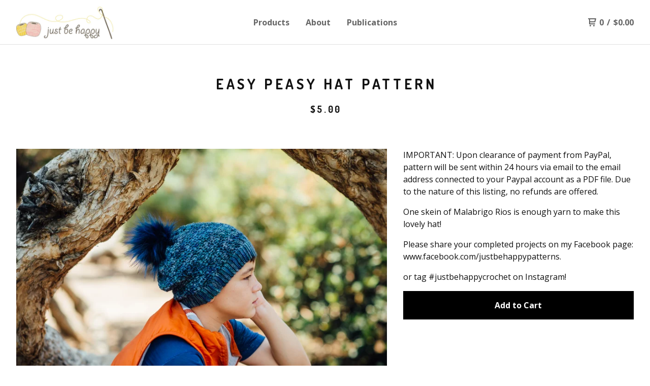

--- FILE ---
content_type: text/html; charset=utf-8
request_url: http://www.justbehappycrochet.com/product/easy-peasy-hat
body_size: 7508
content:
<!DOCTYPE html>
  <head>
    <title>Easy Peasy Hat Pattern | Just Be Happy Crochet & Studio</title>
    <meta charset="utf-8">
    <meta name="viewport" content="width=device-width, initial-scale=1">
    <link href="/theme_stylesheets/207564586/1685387566/theme.css" media="screen" rel="stylesheet" type="text/css">
    <!-- Served from Big Cartel Storefront -->
<!-- Big Cartel generated meta tags -->
<meta name="generator" content="Big Cartel" />
<meta name="author" content="Just Be Happy Crochet &amp; Studio" />
<meta name="description" content="IMPORTANT: Upon clearance of payment from PayPal, pattern will be sent within 24 hours via email to the email address connected to your Paypal..." />
<meta name="referrer" content="strict-origin-when-cross-origin" />
<meta name="product_id" content="49730899" />
<meta name="product_name" content="Easy Peasy Hat Pattern" />
<meta name="product_permalink" content="easy-peasy-hat" />
<meta name="theme_name" content="Neat" />
<meta name="theme_version" content="2.1.1" />
<meta property="og:type" content="product" />
<meta property="og:site_name" content="Just Be Happy Crochet &amp; Studio" />
<meta property="og:title" content="Easy Peasy Hat Pattern" />
<meta property="og:url" content="http://www.justbehappycrochet.com/product/easy-peasy-hat" />
<meta property="og:description" content="IMPORTANT: Upon clearance of payment from PayPal, pattern will be sent within 24 hours via email to the email address connected to your Paypal..." />
<meta property="og:image" content="https://assets.bigcartel.com/product_images/222088888/DSC_4401.jpg?auto=format&amp;fit=max&amp;h=1200&amp;w=1200" />
<meta property="og:image:secure_url" content="https://assets.bigcartel.com/product_images/222088888/DSC_4401.jpg?auto=format&amp;fit=max&amp;h=1200&amp;w=1200" />
<meta property="og:price:amount" content="5.00" />
<meta property="og:price:currency" content="USD" />
<meta property="og:availability" content="instock" />
<meta name="twitter:card" content="summary_large_image" />
<meta name="twitter:title" content="Easy Peasy Hat Pattern" />
<meta name="twitter:description" content="IMPORTANT: Upon clearance of payment from PayPal, pattern will be sent within 24 hours via email to the email address connected to your Paypal..." />
<meta name="twitter:image" content="https://assets.bigcartel.com/product_images/222088888/DSC_4401.jpg?auto=format&amp;fit=max&amp;h=1200&amp;w=1200" />
<!-- end of generated meta tags -->

<!-- Big Cartel generated link tags -->
<link rel="preconnect" href="https://fonts.googleapis.com" />
<link rel="preconnect" href="https://fonts.gstatic.com" crossorigin="true" />
<link rel="stylesheet" href="//fonts.googleapis.com/css?family=Dosis:400,700|Open+Sans:300,400,500,700&amp;display=swap" type="text/css" title="Google Fonts" />
<link rel="canonical" href="http://www.justbehappycrochet.com/product/easy-peasy-hat" />
<link rel="alternate" href="http://www.justbehappycrochet.com/products.xml" type="application/rss+xml" title="Product Feed" />
<link rel="icon" href="/favicon.svg" type="image/svg+xml" />
<link rel="icon" href="/favicon.ico" type="image/x-icon" />
<link rel="apple-touch-icon" href="/apple-touch-icon.png" />
<!-- end of generated link tags -->

<!-- Big Cartel generated structured data -->
<script type="application/ld+json">
{"@context":"https://schema.org","@type":"BreadcrumbList","itemListElement":[{"@type":"ListItem","position":1,"name":"Home","item":"http://www.justbehappycrochet.com/"},{"@type":"ListItem","position":2,"name":"Products","item":"http://www.justbehappycrochet.com/products"},{"@type":"ListItem","position":3,"name":"Easy Peasy Hat Pattern","item":"http://www.justbehappycrochet.com/product/easy-peasy-hat"}]}
</script>
<script type="application/ld+json">
{"@context":"https://schema.org/","@type":"Product","name":"Easy Peasy Hat Pattern","url":"http://www.justbehappycrochet.com/product/easy-peasy-hat","description":"IMPORTANT: Upon clearance of payment from PayPal, pattern will be sent within 24 hours via email to the email address connected to your Paypal account as a PDF file. Due to the nature of this listing, no refunds are offered.\n\nOne skein of Malabrigo Rios is enough yarn to make this lovely hat!\n\nPlease share your completed projects on my Facebook page: www.facebook.com/justbehappypatterns.\n\nor tag #justbehappycrochet on Instagram!","sku":"49730899","image":["https://assets.bigcartel.com/product_images/222088888/DSC_4401.jpg?auto=format\u0026fit=max\u0026h=1200\u0026w=1200","https://assets.bigcartel.com/product_images/222088915/DSC_4371.jpg?auto=format\u0026fit=max\u0026h=1200\u0026w=1200","https://assets.bigcartel.com/product_images/222088918/DSC_4394.jpg?auto=format\u0026fit=max\u0026h=1200\u0026w=1200","https://assets.bigcartel.com/product_images/222088921/DSC_4500.jpg?auto=format\u0026fit=max\u0026h=1200\u0026w=1200"],"brand":{"@type":"Brand","name":"Just Be Happy Crochet \u0026amp; Studio"},"offers":[{"@type":"Offer","name":"Easy Peasy Hat Pattern","url":"http://www.justbehappycrochet.com/product/easy-peasy-hat","sku":"180572284","price":"5.0","priceCurrency":"USD","priceValidUntil":"2027-01-18","availability":"https://schema.org/InStock","itemCondition":"NewCondition","additionalProperty":[{"@type":"PropertyValue","propertyID":"item_group_id","value":"49730899"}],"shippingDetails":[{"@type":"OfferShippingDetails","shippingDestination":{"@type":"DefinedRegion","addressCountry":"AT"},"shippingRate":{"@type":"MonetaryAmount","value":"0.0","currency":"USD"}},{"@type":"OfferShippingDetails","shippingDestination":{"@type":"DefinedRegion","addressCountry":"AU"},"shippingRate":{"@type":"MonetaryAmount","value":"0.0","currency":"USD"}},{"@type":"OfferShippingDetails","shippingDestination":{"@type":"DefinedRegion","addressCountry":"BE"},"shippingRate":{"@type":"MonetaryAmount","value":"0.0","currency":"USD"}},{"@type":"OfferShippingDetails","shippingDestination":{"@type":"DefinedRegion","addressCountry":"BR"},"shippingRate":{"@type":"MonetaryAmount","value":"0.0","currency":"USD"}},{"@type":"OfferShippingDetails","shippingDestination":{"@type":"DefinedRegion","addressCountry":"CA"},"shippingRate":{"@type":"MonetaryAmount","value":"0.0","currency":"USD"}},{"@type":"OfferShippingDetails","shippingDestination":{"@type":"DefinedRegion","addressCountry":"CH"},"shippingRate":{"@type":"MonetaryAmount","value":"0.0","currency":"USD"}},{"@type":"OfferShippingDetails","shippingDestination":{"@type":"DefinedRegion","addressCountry":"CZ"},"shippingRate":{"@type":"MonetaryAmount","value":"0.0","currency":"USD"}},{"@type":"OfferShippingDetails","shippingDestination":{"@type":"DefinedRegion","addressCountry":"DE"},"shippingRate":{"@type":"MonetaryAmount","value":"0.0","currency":"USD"}},{"@type":"OfferShippingDetails","shippingDestination":{"@type":"DefinedRegion","addressCountry":"DK"},"shippingRate":{"@type":"MonetaryAmount","value":"0.0","currency":"USD"}},{"@type":"OfferShippingDetails","shippingDestination":{"@type":"DefinedRegion","addressCountry":"ES"},"shippingRate":{"@type":"MonetaryAmount","value":"0.0","currency":"USD"}},{"@type":"OfferShippingDetails","shippingDestination":{"@type":"DefinedRegion","addressCountry":"FI"},"shippingRate":{"@type":"MonetaryAmount","value":"0.0","currency":"USD"}},{"@type":"OfferShippingDetails","shippingDestination":{"@type":"DefinedRegion","addressCountry":"FR"},"shippingRate":{"@type":"MonetaryAmount","value":"0.0","currency":"USD"}},{"@type":"OfferShippingDetails","shippingDestination":{"@type":"DefinedRegion","addressCountry":"GB"},"shippingRate":{"@type":"MonetaryAmount","value":"0.0","currency":"USD"}},{"@type":"OfferShippingDetails","shippingDestination":{"@type":"DefinedRegion","addressCountry":"GR"},"shippingRate":{"@type":"MonetaryAmount","value":"0.0","currency":"USD"}},{"@type":"OfferShippingDetails","shippingDestination":{"@type":"DefinedRegion","addressCountry":"HU"},"shippingRate":{"@type":"MonetaryAmount","value":"0.0","currency":"USD"}},{"@type":"OfferShippingDetails","shippingDestination":{"@type":"DefinedRegion","addressCountry":"IE"},"shippingRate":{"@type":"MonetaryAmount","value":"0.0","currency":"USD"}},{"@type":"OfferShippingDetails","shippingDestination":{"@type":"DefinedRegion","addressCountry":"IL"},"shippingRate":{"@type":"MonetaryAmount","value":"0.0","currency":"USD"}},{"@type":"OfferShippingDetails","shippingDestination":{"@type":"DefinedRegion","addressCountry":"IN"},"shippingRate":{"@type":"MonetaryAmount","value":"0.0","currency":"USD"}},{"@type":"OfferShippingDetails","shippingDestination":{"@type":"DefinedRegion","addressCountry":"IT"},"shippingRate":{"@type":"MonetaryAmount","value":"0.0","currency":"USD"}},{"@type":"OfferShippingDetails","shippingDestination":{"@type":"DefinedRegion","addressCountry":"JP"},"shippingRate":{"@type":"MonetaryAmount","value":"0.0","currency":"USD"}},{"@type":"OfferShippingDetails","shippingDestination":{"@type":"DefinedRegion","addressCountry":"KR"},"shippingRate":{"@type":"MonetaryAmount","value":"0.0","currency":"USD"}},{"@type":"OfferShippingDetails","shippingDestination":{"@type":"DefinedRegion","addressCountry":"NL"},"shippingRate":{"@type":"MonetaryAmount","value":"0.0","currency":"USD"}},{"@type":"OfferShippingDetails","shippingDestination":{"@type":"DefinedRegion","addressCountry":"NO"},"shippingRate":{"@type":"MonetaryAmount","value":"0.0","currency":"USD"}},{"@type":"OfferShippingDetails","shippingDestination":{"@type":"DefinedRegion","addressCountry":"NZ"},"shippingRate":{"@type":"MonetaryAmount","value":"0.0","currency":"USD"}},{"@type":"OfferShippingDetails","shippingDestination":{"@type":"DefinedRegion","addressCountry":"PL"},"shippingRate":{"@type":"MonetaryAmount","value":"0.0","currency":"USD"}},{"@type":"OfferShippingDetails","shippingDestination":{"@type":"DefinedRegion","addressCountry":"PT"},"shippingRate":{"@type":"MonetaryAmount","value":"0.0","currency":"USD"}},{"@type":"OfferShippingDetails","shippingDestination":{"@type":"DefinedRegion","addressCountry":"RO"},"shippingRate":{"@type":"MonetaryAmount","value":"0.0","currency":"USD"}},{"@type":"OfferShippingDetails","shippingDestination":{"@type":"DefinedRegion","addressCountry":"SE"},"shippingRate":{"@type":"MonetaryAmount","value":"0.0","currency":"USD"}},{"@type":"OfferShippingDetails","shippingDestination":{"@type":"DefinedRegion","addressCountry":"SK"},"shippingRate":{"@type":"MonetaryAmount","value":"0.0","currency":"USD"}},{"@type":"OfferShippingDetails","shippingDestination":{"@type":"DefinedRegion","addressCountry":"US"},"shippingRate":{"@type":"MonetaryAmount","value":"0.0","currency":"USD"}}]}]}
</script>

<!-- end of generated structured data -->

<script>
  window.bigcartel = window.bigcartel || {};
  window.bigcartel = {
    ...window.bigcartel,
    ...{"account":{"id":537493,"host":"www.justbehappycrochet.com","bc_host":"justbehappy.bigcartel.com","currency":"USD","country":{"code":"US","name":"United States"}},"theme":{"name":"Neat","version":"2.1.1","colors":{"link_text_color":"#444444","link_hover_color":"#1b1b1b","primary_text_color":"#111111","button_background_color":"#000000","background_color":"#ffffff","button_text_color":"#FFFFFF","button_hover_background_color":"#444444"}},"checkout":{"payments_enabled":true,"stripe_publishable_key":"pk_live_51M3PA2GGqYXjkjrkYbrnqR4OyJTH7ghdcL9f42Wuta50YGanRvBUDV8iGOGKkaVfcs3kkPIani2CXMAWLoL67Dkz0020Icj89N"},"product":{"id":49730899,"name":"Easy Peasy Hat Pattern","permalink":"easy-peasy-hat","position":32,"url":"/product/easy-peasy-hat","status":"active","created_at":"2018-08-20T23:14:13.000Z","has_password_protection":false,"images":[{"url":"https://assets.bigcartel.com/product_images/222088888/DSC_4401.jpg?auto=format\u0026fit=max\u0026h=1000\u0026w=1000","width":2048,"height":1463},{"url":"https://assets.bigcartel.com/product_images/222088915/DSC_4371.jpg?auto=format\u0026fit=max\u0026h=1000\u0026w=1000","width":1463,"height":2048},{"url":"https://assets.bigcartel.com/product_images/222088918/DSC_4394.jpg?auto=format\u0026fit=max\u0026h=1000\u0026w=1000","width":1463,"height":2048},{"url":"https://assets.bigcartel.com/product_images/222088921/DSC_4500.jpg?auto=format\u0026fit=max\u0026h=1000\u0026w=1000","width":1463,"height":2048}],"price":5.0,"default_price":5.0,"tax":0.0,"on_sale":false,"description":"IMPORTANT: Upon clearance of payment from PayPal, pattern will be sent within 24 hours via email to the email address connected to your Paypal account as a PDF file. Due to the nature of this listing, no refunds are offered.\r\n\r\nOne skein of Malabrigo Rios is enough yarn to make this lovely hat!\r\n\r\nPlease share your completed projects on my Facebook page: www.facebook.com/justbehappypatterns.\r\n\r\nor tag #justbehappycrochet on Instagram!","has_option_groups":false,"options":[{"id":180572284,"name":"Easy Peasy Hat Pattern","price":5.0,"sold_out":false,"has_custom_price":false,"option_group_values":[],"isLowInventory":false,"isAlmostSoldOut":false}],"artists":[],"categories":[],"option_groups":[],"shipping":[{"amount_alone":0.0,"amount_with_others":0.0}]},"page":{"type":"product"}}
  }
</script>
<script id="stripe-js" src="https://js.stripe.com/v3/" ></script>
<style type="text/css">.bc-product-video-embed { width: 100%; max-width: 640px; margin: 0 auto 1rem; } .bc-product-video-embed iframe { aspect-ratio: 16 / 9; width: 100%; border: 0; }</style>
<script type="text/javascript">
  var _bcaq = _bcaq || [];
  _bcaq.push(['_setUrl','stats1.bigcartel.com']);_bcaq.push(['_trackVisit','537493']);_bcaq.push(['_trackProduct','49730899','537493']);
  (function() {
    var bca = document.createElement('script'); bca.type = 'text/javascript'; bca.async = true;
    bca.src = '/stats.min.js';
    var s = document.getElementsByTagName('script')[0]; s.parentNode.insertBefore(bca, s);
  })();
</script>
<script src="/assets/currency-formatter-e6d2ec3fd19a4c813ec8b993b852eccecac4da727de1c7e1ecbf0a335278e93a.js"></script>
  
<style></style>
</head>
  <body id="product" class="theme">
    
    <header class="header page">
    <div class="logo image">
      <a href="/" title="Just Be Happy Crochet &amp; Studio">
        
          <img src="https://assets.bigcartel.com/theme_images/95641315/Just+be+happy+Logo+Design.jpg?auto=format&fit=max&w=416" alt="Just Be Happy Crochet & Studio">
        
      </a>
    </div>
    <nav class="sections" aria-label="Primary navigation">
      <ul class="navigation">
        <li><a href="/products">Products</a></li>
        
          <li><a title="View About" href="/about-me">About</a></li>
        
          <li><a title="View Publications" href="/press">Publications</a></li>
        
      </ul>
    </nav>
    <nav class="utility" aria-label="Secondary navigation">
      <ul>
        
        <li class="cart">
          <a href="/cart" class="cart-link" title="View cart">
            <svg aria-hidden="true" xmlns="http://www.w3.org/2000/svg" width="16" height="16" viewBox="0 0 16 16"><path d="M15.202 0h-14.188c-.561 0-1.014.4-1.014 1s.453 1 1 1h1v9c0 .6.5 1 1 1h10c.56 0 1-.447 1-1s-.44-1-1-1h-9v-2h9.175c.56 0 1.124-.435 1.259-.97l1.536-6.06c.136-.57-.17-.97-.77-.97zm-2.596 6h-8.606v-4h9.397l-.791 4z"/><circle cx="4.5" cy="14.5" r="1.5"/><circle cx="11.5" cy="14.5" r="1.5"/></svg>
            <span class="header-item-count">0</span>
            <span class="desktop header-divider">/</span>
            <span class="desktop header-subtotal-amount"><span data-currency-amount="0" data-currency-code="USD"><span class="currency_sign">$</span>0.00</span></span>
          </a>
        </li>
        <li>
          <button class="button minimal-button open-mobile-navigation mobile" aria-label="Open mobile navigation" type="button">
            <svg aria-hidden="true" xmlns="http://www.w3.org/2000/svg" width="22" height="22" viewBox="0 0 16 10"><path d="M15.5 0h-15c-.276 0-.5.2-.5.5v1c0 .3.2.5.5.5h15c.276 0 .5-.2.5-.5v-1c0-.3-.2-.5-.5-.5zM15.5 4h-15c-.276 0-.5.2-.5.5v1c0 .3.2.5.5.5h15c.276 0 .5-.2.5-.5v-1c0-.3-.2-.5-.5-.5zM15.5 8h-15c-.276 0-.5.2-.5.5v1c0 .3.2.5.5.5h15c.276 0 .5-.224.5-.5v-1c0-.3-.2-.5-.5-.5z"/></svg>
          </button>
        </li>
      </ul>
    </nav>
  </header>
  
    
    <main id="main" class="content ">
      <div class="product-container">
  <h1>Easy Peasy Hat Pattern</h1>
  
  
    <div class="product-subheader">
    
      <span data-currency-amount="5.0" data-currency-code="USD"><span class="currency_sign">$</span>5.00</span>
    
  </em></div>
  

  <section class="product-images image-gallery">
    <div class="default-product-image">
      
        <a href="https://assets.bigcartel.com/product_images/222088888/DSC_4401.jpg?auto=format&fit=max&w=2000">
          <img
            alt="Easy Peasy Hat Pattern"
            class="blur-up primary-image lazyload"
            src="https://assets.bigcartel.com/product_images/222088888/DSC_4401.jpg?auto=format&fit=max&w=100"
            data-srcset="
              https://assets.bigcartel.com/product_images/222088888/DSC_4401.jpg?auto=format&fit=max&w=400 400w,
              https://assets.bigcartel.com/product_images/222088888/DSC_4401.jpg?auto=format&fit=max&w=460 460w,
              https://assets.bigcartel.com/product_images/222088888/DSC_4401.jpg?auto=format&fit=max&w=530 530w,
              https://assets.bigcartel.com/product_images/222088888/DSC_4401.jpg?auto=format&fit=max&w=800 800w,
              https://assets.bigcartel.com/product_images/222088888/DSC_4401.jpg?auto=format&fit=max&w=1050 1050w,
              https://assets.bigcartel.com/product_images/222088888/DSC_4401.jpg?auto=format&fit=max&w=1300 1300w,
              https://assets.bigcartel.com/product_images/222088888/DSC_4401.jpg?auto=format&fit=max&w=1500 1500w,
              https://assets.bigcartel.com/product_images/222088888/DSC_4401.jpg?auto=format&fit=max&w=1800 1800w
            "
            data-sizes="auto"
          >
        </a>
      
    </div>
    
      <ul class="product-thumbnails">
        
          <li>
            <a href="https://assets.bigcartel.com/product_images/222088915/DSC_4371.jpg?auto=format&fit=max&w=2000">
              <img
                alt="Easy Peasy Hat Pattern"
                class="blur-up product-image-thumbnail lazyload"
                src="https://assets.bigcartel.com/product_images/222088888/DSC_4401.jpg?auto=format&fit=max&w=100"
                data-srcset="
                  https://assets.bigcartel.com/product_images/222088915/DSC_4371.jpg?auto=format&fit=max&w=100 100w,
                  https://assets.bigcartel.com/product_images/222088915/DSC_4371.jpg?auto=format&fit=max&w=200 200w,
                  https://assets.bigcartel.com/product_images/222088915/DSC_4371.jpg?auto=format&fit=max&w=300 300w,
                  https://assets.bigcartel.com/product_images/222088915/DSC_4371.jpg?auto=format&fit=max&w=500 500w
                "
                data-sizes="auto"
              >
            </a>
          </li>
        
          <li>
            <a href="https://assets.bigcartel.com/product_images/222088918/DSC_4394.jpg?auto=format&fit=max&w=2000">
              <img
                alt="Easy Peasy Hat Pattern"
                class="blur-up product-image-thumbnail lazyload"
                src="https://assets.bigcartel.com/product_images/222088888/DSC_4401.jpg?auto=format&fit=max&w=100"
                data-srcset="
                  https://assets.bigcartel.com/product_images/222088918/DSC_4394.jpg?auto=format&fit=max&w=100 100w,
                  https://assets.bigcartel.com/product_images/222088918/DSC_4394.jpg?auto=format&fit=max&w=200 200w,
                  https://assets.bigcartel.com/product_images/222088918/DSC_4394.jpg?auto=format&fit=max&w=300 300w,
                  https://assets.bigcartel.com/product_images/222088918/DSC_4394.jpg?auto=format&fit=max&w=500 500w
                "
                data-sizes="auto"
              >
            </a>
          </li>
        
          <li>
            <a href="https://assets.bigcartel.com/product_images/222088921/DSC_4500.jpg?auto=format&fit=max&w=2000">
              <img
                alt="Easy Peasy Hat Pattern"
                class="blur-up product-image-thumbnail lazyload"
                src="https://assets.bigcartel.com/product_images/222088888/DSC_4401.jpg?auto=format&fit=max&w=100"
                data-srcset="
                  https://assets.bigcartel.com/product_images/222088921/DSC_4500.jpg?auto=format&fit=max&w=100 100w,
                  https://assets.bigcartel.com/product_images/222088921/DSC_4500.jpg?auto=format&fit=max&w=200 200w,
                  https://assets.bigcartel.com/product_images/222088921/DSC_4500.jpg?auto=format&fit=max&w=300 300w,
                  https://assets.bigcartel.com/product_images/222088921/DSC_4500.jpg?auto=format&fit=max&w=500 500w
                "
                data-sizes="auto"
              >
            </a>
          </li>
        
      </ul>
    
  </section>

  <section class="product-description">
    
      <p>IMPORTANT: Upon clearance of payment from PayPal, pattern will be sent within 24 hours via email to the email address connected to your Paypal account as a PDF file. Due to the nature of this listing, no refunds are offered.</p>
<p>One skein of Malabrigo Rios is enough yarn to make this lovely hat!</p>
<p>Please share your completed projects on my Facebook page: www.facebook.com/justbehappypatterns.</p>
<p>or tag #justbehappycrochet on Instagram!</p>
    

    

    
      
      <form method="post" class="product-form show-sold-out" action="/cart" accept-charset="utf8">
        <input type="hidden" name="utf8" value='✓'>
        
          <input type="hidden" name="cart[add][id]" id="option" value="180572284" />
        
        <button class="button add-to-cart-button" name="submit" type="submit" data-add-title="Add to Cart" data-sold-title="Sold out">Add to Cart</button>
        <div id="instant-checkout-button" style="display:none" data-stripe-user-id="acct_1M3PA2GGqYXjkjrk" data-cart-url="https://api.bigcartel.com/store/537493/carts" data-account-country="US" data-account-currency="usd" data-button-height="44px" data-button-theme="dark"></div><script src="/assets/instant-checkout-c43967eec81e774179ce3140ed3bd1d1b8e32b8e7fe95e3c8bee59ccc265913b.js"></script>
        
      </form>
    

    

  </section>
</div>



    </main>
  

  <footer>
    <nav class="footernav">
      <ul>
        <li><a href="/">Home</a></li>
        
          <li><a title="View About" href="/about-me">About</a></li>
        
          <li><a title="View Publications" href="/press">Publications</a></li>
        
          <li><a title="View FAQs" href="/faqs">FAQs</a></li>
        
          <li><a title="View Gift Certificate" href="/gift-card">Gift Certificate</a></li>
        
          <li><a title="View Workshops" href="/workshops">Workshops</a></li>
        
        <li><a href="/contact">Contact</a></li>
        
      </ul>
    </nav>
	  
  	  <ul class="social_footer">
        

        
          <li><a href="https://www.facebook.com/JustBeHappyPatterns" aria-label="Facebook" title="Facebook"><svg class="facebook-icon" height="36" width="36" aria-hidden="true" focusable="false" role="img" xmlns="http://www.w3.org/2000/svg" viewBox="0 0 512 512"><path fill="currentColor" d="M504 256C504 119 393 8 256 8S8 119 8 256c0 123.78 90.69 226.38 209.25 245V327.69h-63V256h63v-54.64c0-62.15 37-96.48 93.67-96.48 27.14 0 55.52 4.84 55.52 4.84v61h-31.28c-30.8 0-40.41 19.12-40.41 38.73V256h68.78l-11 71.69h-57.78V501C413.31 482.38 504 379.78 504 256z"></path></svg></a></li>
        

        
          <li><a href="https://www.instagram.com/justbehappycrochet" aria-label="Instagram" title="Instagram"><svg class="instagram-icon" height="36" width="36" aria-hidden="true" focusable="false" role="img" xmlns="http://www.w3.org/2000/svg" viewBox="0 0 503.84 503.84"><path fill="currentColor" d="M251.92 45.39c67.27 0 75.23.26 101.8 1.47 24.56 1.12 37.9 5.22 46.78 8.67a78 78 0 0129 18.85 78 78 0 0118.85 29c3.45 8.88 7.55 22.22 8.67 46.78 1.21 26.57 1.47 34.53 1.47 101.8s-.26 75.23-1.47 101.8c-1.12 24.56-5.22 37.9-8.67 46.78a83.51 83.51 0 01-47.81 47.81c-8.88 3.45-22.22 7.55-46.78 8.67-26.56 1.21-34.53 1.47-101.8 1.47s-75.24-.26-101.8-1.47c-24.56-1.12-37.9-5.22-46.78-8.67a78 78 0 01-29-18.85 78 78 0 01-18.85-29c-3.45-8.88-7.55-22.22-8.67-46.78-1.21-26.57-1.47-34.53-1.47-101.8s.26-75.23 1.47-101.8c1.12-24.56 5.22-37.9 8.67-46.78a78 78 0 0118.85-29 78 78 0 0129-18.85c8.88-3.45 22.22-7.55 46.78-8.67 26.57-1.21 34.53-1.47 101.8-1.47m0-45.39c-68.42 0-77 .29-103.87 1.52S102.92 7 86.92 13.22a123.68 123.68 0 00-44.64 29.06 123.68 123.68 0 00-29.06 44.64c-6.22 16-10.48 34.34-11.7 61.15S0 183.5 0 251.92s.29 77 1.52 103.87 5.48 45.13 11.7 61.13a123.68 123.68 0 0029.06 44.62 123.52 123.52 0 0044.64 29.07c16 6.23 34.34 10.49 61.15 11.71s35.45 1.52 103.87 1.52 77-.29 103.87-1.52 45.11-5.48 61.11-11.71a128.74 128.74 0 0073.69-73.69c6.23-16 10.49-34.34 11.71-61.15s1.52-35.45 1.52-103.87-.29-77-1.52-103.87-5.48-45.11-11.71-61.11a123.52 123.52 0 00-29.05-44.62 123.68 123.68 0 00-44.64-29.08c-16-6.22-34.34-10.48-61.15-11.7S320.34 0 251.92 0z"/><path fill="currentColor" d="M251.92 122.56a129.36 129.36 0 10129.36 129.36 129.35 129.35 0 00-129.36-129.36zm0 213.36a84 84 0 1184-84 84 84 0 01-84 84z"/><circle fill="currentColor" cx="386.4" cy="117.44" r="30.23"/></svg></a></li>
        

        
        
  	  </ul>
	  
    <cite><span class="badge"><a href="https://www.bigcartel.com/?utm_source=bigcartel&utm_medium=storefront&utm_campaign=537493&utm_term=justbehappy" data-bc-hook="attribution">Powered by Big Cartel</a></span></cite>
  </footer>

  <div class="full-screen-overlay mobile-navigation">
    <button class="close-overlay" aria-label="Close navigation" type="button">
      <svg aria-hidden="true" class="close-icon" xmlns="http://www.w3.org/2000/svg" width="15" height="15" viewBox="0 0 8 8"><path d="M7.924 6.51l-2.474-2.475 2.475-2.475c.196-.195.196-.512 0-.707l-.708-.753c-.195-.195-.512-.195-.707 0l-2.474 2.521-2.475-2.475c-.195-.195-.512-.195-.707 0l-.707.754c-.196.195-.196.5 0 .707l2.475 2.475-2.475 2.428c-.196.195-.196.5 0 .707l.707.7c.195.2.5.2.7 0l2.475-2.475 2.481 2.482c.195.2.5.2.7 0l.707-.707c.204-.217.183-.517-.017-.707z"/></svg>
    </button>
    <div class="overlay-content">
      <nav class="mobile-navigation-items">
        <ul class="mobile-navigation-list">
          <li><a href="/products">Products</a></li>
          
            <li><a title="View About" href="/about-me">About</a></li>
          
            <li><a title="View Publications" href="/press">Publications</a></li>
          
            <li><a title="View FAQs" href="/faqs">FAQs</a></li>
          
            <li><a title="View Gift Certificate" href="/gift-card">Gift Certificate</a></li>
          
            <li><a title="View Workshops" href="/workshops">Workshops</a></li>
          
          <li><a href="/contact">Contact</a></li>
        </ul>
      </nav>
    </div>
  </div>

  
   <script>
      var themeOptions = {
        hasAnnouncement: false
      }
      function setCookie(name,value,days) {
        var expires = "";
        if (days) {
          var date = new Date();
          date.setTime(date.getTime() + (days*24*60*60*1000));
          expires = "; expires=" + date.toUTCString();
        }
        document.cookie = name + "=" + (value || "")  + expires + "; path=/";
      }
      function getCookie(name) {
        var nameEQ = name + "=";
        var ca = document.cookie.split(';');
        for(var i=0;i < ca.length;i++) {
          var c = ca[i];
          while (c.charAt(0)==' ') c = c.substring(1,c.length);
          if (c.indexOf(nameEQ) == 0) return c.substring(nameEQ.length,c.length);
        }
        return null;
      }
      function eraseCookie(name) {
        document.cookie = name+'=; Max-Age=-99999999;';
      }
      String.prototype.hashCode = function() {
        var hash = 0, i, chr;
        if (this.length === 0) return hash;
        for (i = 0; i < this.length; i++) {
          chr   = this.charCodeAt(i);
          hash  = ((hash << 5) - hash) + chr;
          hash |= 0;
        }
        return hash;
      };
      if (themeOptions.hasAnnouncement) {
        announceDiv = document.getElementById("announce-message");
        if (announceDiv) {
          announcementMessage =document.querySelector(".announcement-message-text").innerHTML;
          hashedMessage = announcementMessage.hashCode();
          cookieValue = getCookie("hide-announcement-message");
          if (cookieValue) {
            if (cookieValue != hashedMessage) {
              announceDiv.classList.add('visible');
            }
          }
          else {
            announceDiv.classList.add('visible');
          }
        }
      }
    </script>
  <script src="//ajax.googleapis.com/ajax/libs/jquery/3.5.1/jquery.min.js"></script>
  <script src="https://assets.bigcartel.com/api/6/api.usd.js?v=1"></script>
  <script src="https://assets.bigcartel.com/theme_assets/91/2.1.1/theme.js?v=1"></script>
  
    <script async defer src="//assets.pinterest.com/js/pinit.js"></script>
    <script>
      var show_sold_out_product_options = 'true';
      Product.find('easy-peasy-hat', processProduct)
    </script>
  
  <script>
    $(function() {
  		if ($('.slideshow').length) {
        $('.carousel').flickity({
          accessibility: true,
          adaptiveHeight: false,
          autoPlay: 6000,
          cellAlign: 'center',
          cellSelector: undefined,
          contain: false,
          draggable: '>1',
          dragThreshold: 3,
          freeScroll: false,
          groupCells: false,
          initialIndex: 0,
          lazyLoad: true,
          percentPosition: true,
          prevNextButtons: false,
          pageDots: true,
          resize: true,
          rightToLeft: false,
          setGallerySize: false,
          watchCSS: false,
          wrapAround: true
        });
  		}
    });
  </script>


<script defer src="https://static.cloudflareinsights.com/beacon.min.js/vcd15cbe7772f49c399c6a5babf22c1241717689176015" integrity="sha512-ZpsOmlRQV6y907TI0dKBHq9Md29nnaEIPlkf84rnaERnq6zvWvPUqr2ft8M1aS28oN72PdrCzSjY4U6VaAw1EQ==" data-cf-beacon='{"rayId":"9bffa5f27aaa07d6","version":"2025.9.1","serverTiming":{"name":{"cfExtPri":true,"cfEdge":true,"cfOrigin":true,"cfL4":true,"cfSpeedBrain":true,"cfCacheStatus":true}},"token":"44d6648085c9451aa740849b0372227e","b":1}' crossorigin="anonymous"></script>
</body>
</html>

--- FILE ---
content_type: text/css; charset=utf-8
request_url: http://www.justbehappycrochet.com/theme_stylesheets/207564586/1685387566/theme.css
body_size: 9953
content:
/*! Flickity v2.2.1
https://flickity.metafizzy.co
---------------------------------------------- */


.flickity-enabled {
  position: relative;
}

.flickity-enabled:focus { outline: none; }

.flickity-viewport {
  overflow: hidden;
  position: relative;
  height: 100%;
}

.flickity-slider {
  position: absolute;
  width: 100%;
  height: 100%;
}

/* draggable */

.flickity-enabled.is-draggable {
  -webkit-tap-highlight-color: transparent;
  -webkit-user-select: none;
     -moz-user-select: none;
      -ms-user-select: none;
          user-select: none;
}

.flickity-enabled.is-draggable .flickity-viewport {
  cursor: move;
  cursor: -webkit-grab;
  cursor: grab;
}

.flickity-enabled.is-draggable .flickity-viewport.is-pointer-down {
  cursor: -webkit-grabbing;
  cursor: grabbing;
}

/* ---- flickity-button ---- */

.flickity-button {
  position: absolute;
  background: hsla(0, 0%, 100%, 0.75);
  border: none;
  color: #333;
}

.flickity-button:hover {
  background: white;
  cursor: pointer;
}

.flickity-button:focus {
  outline: none;
  box-shadow: 0 0 0 5px #19F;
}

.flickity-button:active {
  opacity: 0.6;
}

.flickity-button:disabled {
  opacity: 0.3;
  cursor: auto;
  /* prevent disabled button from capturing pointer up event. #716 */
  pointer-events: none;
}

.flickity-button-icon {
  fill: currentColor;
}

/* ---- previous/next buttons ---- */

.flickity-prev-next-button {
  top: 50%;
  width: 44px;
  height: 44px;
  border-radius: 50%;
  /* vertically center */
  transform: translateY(-50%);
}

.flickity-prev-next-button.previous { left: 10px; }
.flickity-prev-next-button.next { right: 10px; }
/* right to left */
.flickity-rtl .flickity-prev-next-button.previous {
  left: auto;
  right: 10px;
}
.flickity-rtl .flickity-prev-next-button.next {
  right: auto;
  left: 10px;
}

.flickity-prev-next-button .flickity-button-icon {
  position: absolute;
  left: 20%;
  top: 20%;
  width: 60%;
  height: 60%;
}

/* ---- page dots ---- */

.flickity-page-dots {
  position: absolute;
  width: 100%;
  bottom: -25px;
  padding: 0;
  margin: 0;
  list-style: none;
  text-align: center;
  line-height: 1;
}

.flickity-rtl .flickity-page-dots { direction: rtl; }

.flickity-page-dots .dot {
  display: inline-block;
  width: 10px;
  height: 10px;
  margin: 0 8px;
  background: #333;
  border-radius: 50%;
  opacity: 0.25;
  cursor: pointer;
}

.flickity-page-dots .dot.is-selected {
  opacity: 1;
}
/* Magnific Popup CSS */

.mfp-bg {
  top: 0;
  left: 0;
  width: 100%;
  height: 100%;
  z-index: 1042;
  overflow: hidden;
  position: fixed;
  background: #0b0b0b;
  opacity: 0.8; }

.mfp-wrap {
  top: 0;
  left: 0;
  width: 100%;
  height: 100%;
  z-index: 1043;
  position: fixed;
  outline: none !important;
  -webkit-backface-visibility: hidden; }

.mfp-container {
  text-align: center;
  position: absolute;
  width: 100%;
  height: 100%;
  left: 0;
  top: 0;
  padding: 0 8px;
  box-sizing: border-box; }

.mfp-container:before {
  content: '';
  display: inline-block;
  height: 100%;
  vertical-align: middle; }

.mfp-align-top .mfp-container:before {
  display: none; }

.mfp-content {
  position: relative;
  display: inline-block;
  vertical-align: middle;
  margin: 0 auto;
  text-align: left;
  z-index: 1045; }

.mfp-inline-holder .mfp-content,
.mfp-ajax-holder .mfp-content {
  width: 100%;
  cursor: auto; }

.mfp-ajax-cur {
  cursor: progress; }

.mfp-zoom-out-cur, .mfp-zoom-out-cur .mfp-image-holder .mfp-close {
  cursor: -moz-zoom-out;
  cursor: -webkit-zoom-out;
  cursor: zoom-out; }

.mfp-zoom {
  cursor: pointer;
  cursor: -webkit-zoom-in;
  cursor: -moz-zoom-in;
  cursor: zoom-in; }

.mfp-auto-cursor .mfp-content {
  cursor: auto; }

.mfp-close,
.mfp-arrow,
.mfp-preloader,
.mfp-counter {
  -webkit-user-select: none;
  -moz-user-select: none;
  user-select: none; }

.mfp-loading.mfp-figure {
  display: none; }

.mfp-hide {
  display: none !important; }

.mfp-preloader {
  color: #CCC;
  position: absolute;
  top: 50%;
  width: auto;
  text-align: center;
  margin-top: -0.8em;
  left: 8px;
  right: 8px;
  z-index: 1044; }
  .mfp-preloader a {
    color: #CCC; }
    .mfp-preloader a:hover {
      color: #FFF; }

.mfp-s-ready .mfp-preloader {
  display: none; }

.mfp-s-error .mfp-content {
  display: none; }

button.mfp-close,
button.mfp-arrow {
  overflow: visible;
  cursor: pointer;
  background: transparent;
  border: 0;
  -webkit-appearance: none;
  display: block;
  outline: none;
  padding: 0;
  z-index: 1046;
  box-shadow: none;
  touch-action: manipulation; }

button::-moz-focus-inner {
  padding: 0;
  border: 0; }

.mfp-close {
  width: 44px;
  height: 44px;
  line-height: 44px;
  position: absolute;
  right: 0;
  top: 0;
  text-decoration: none;
  text-align: center;
  opacity: 0.65;
  padding: 0 0 18px 10px;
  color: #FFF;
  font-style: normal;
  font-size: 28px;
  font-family: Arial, Baskerville, monospace; }
  .mfp-close:hover,
  .mfp-close:focus {
    opacity: 1; }
  .mfp-close:active {
    top: 1px; }

.mfp-close-btn-in .mfp-close {
  color: #333; }

.mfp-image-holder .mfp-close,
.mfp-iframe-holder .mfp-close {
  color: #FFF;
  right: -6px;
  text-align: right;
  padding-right: 6px;
  width: 100%; }

.mfp-counter {
  position: absolute;
  top: 0;
  right: 0;
  color: #CCC;
  font-size: 12px;
  line-height: 18px;
  white-space: nowrap; }

.mfp-arrow {
  position: absolute;
  opacity: 0.65;
  margin: 0;
  top: 50%;
  margin-top: -55px;
  padding: 0;
  width: 90px;
  height: 110px;
  -webkit-tap-highlight-color: transparent; }
  .mfp-arrow:active {
    margin-top: -54px; }
  .mfp-arrow:hover,
  .mfp-arrow:focus {
    opacity: 1; }
  .mfp-arrow:before,
  .mfp-arrow:after {
    content: '';
    display: block;
    width: 0;
    height: 0;
    position: absolute;
    left: 0;
    top: 0;
    margin-top: 35px;
    margin-left: 35px;
    border: medium inset transparent; }
  .mfp-arrow:after {
    border-top-width: 13px;
    border-bottom-width: 13px;
    top: 8px; }
  .mfp-arrow:before {
    border-top-width: 21px;
    border-bottom-width: 21px;
    opacity: 0.7; }

.mfp-arrow-left {
  left: 0; }
  .mfp-arrow-left:after {
    border-right: 17px solid #FFF;
    margin-left: 31px; }
  .mfp-arrow-left:before {
    margin-left: 25px;
    border-right: 27px solid #3F3F3F; }

.mfp-arrow-right {
  right: 0; }
  .mfp-arrow-right:after {
    border-left: 17px solid #FFF;
    margin-left: 39px; }
  .mfp-arrow-right:before {
    border-left: 27px solid #3F3F3F; }

.mfp-iframe-holder {
  padding-top: 40px;
  padding-bottom: 40px; }
  .mfp-iframe-holder .mfp-content {
    line-height: 0;
    width: 100%;
    max-width: 900px; }
  .mfp-iframe-holder .mfp-close {
    top: -40px; }

.mfp-iframe-scaler {
  width: 100%;
  height: 0;
  overflow: hidden;
  padding-top: 56.25%; }
  .mfp-iframe-scaler iframe {
    position: absolute;
    display: block;
    top: 0;
    left: 0;
    width: 100%;
    height: 100%;
    box-shadow: 0 0 8px rgba(0, 0, 0, 0.6);
    background: #000; }

/* Main image in popup */
img.mfp-img {
  width: auto;
  max-width: 100%;
  height: auto;
  display: block;
  line-height: 0;
  box-sizing: border-box;
  padding: 40px 0 40px;
  margin: 0 auto; }

/* The shadow behind the image */
.mfp-figure {
  line-height: 0; }
  .mfp-figure:after {
    content: '';
    position: absolute;
    left: 0;
    top: 40px;
    bottom: 40px;
    display: block;
    right: 0;
    width: auto;
    height: auto;
    z-index: -1;
    box-shadow: 0 0 8px rgba(0, 0, 0, 0.6);
    background: #444; }
  .mfp-figure small {
    color: #BDBDBD;
    display: block;
    font-size: 12px;
    line-height: 14px; }
  .mfp-figure figure {
    margin: 0; }

.mfp-bottom-bar {
  margin-top: -36px;
  position: absolute;
  top: 100%;
  left: 0;
  width: 100%;
  cursor: auto; }

.mfp-title {
  text-align: left;
  line-height: 18px;
  color: #F3F3F3;
  word-wrap: break-word;
  padding-right: 36px; }

.mfp-image-holder .mfp-content {
  max-width: 100%; }

.mfp-gallery .mfp-image-holder .mfp-figure {
  cursor: pointer; }

@media screen and (max-width: 800px) and (orientation: landscape), screen and (max-height: 300px) {
  /**
       * Remove all paddings around the image on small screen
       */
  .mfp-img-mobile .mfp-image-holder {
    padding-left: 0;
    padding-right: 0; }
  .mfp-img-mobile img.mfp-img {
    padding: 0; }
  .mfp-img-mobile .mfp-figure:after {
    top: 0;
    bottom: 0; }
  .mfp-img-mobile .mfp-figure small {
    display: inline;
    margin-left: 5px; }
  .mfp-img-mobile .mfp-bottom-bar {
    background: rgba(0, 0, 0, 0.6);
    bottom: 0;
    margin: 0;
    top: auto;
    padding: 3px 5px;
    position: fixed;
    box-sizing: border-box; }
    .mfp-img-mobile .mfp-bottom-bar:empty {
      padding: 0; }
  .mfp-img-mobile .mfp-counter {
    right: 5px;
    top: 3px; }
  .mfp-img-mobile .mfp-close {
    top: 0;
    right: 0;
    width: 35px;
    height: 35px;
    line-height: 35px;
    background: rgba(0, 0, 0, 0.6);
    position: fixed;
    text-align: center;
    padding: 0; } }

@media all and (max-width: 900px) {
  .mfp-arrow {
    -webkit-transform: scale(0.75);
    transform: scale(0.75); }
  .mfp-arrow-left {
    -webkit-transform-origin: 0;
    transform-origin: 0; }
  .mfp-arrow-right {
    -webkit-transform-origin: 100%;
    transform-origin: 100%; }
  .mfp-container {
    padding-left: 6px;
    padding-right: 6px; } }
/*! normalize.css v5.0.0 | MIT License | github.com/necolas/normalize.css */

button,hr,input{overflow:visible}audio,canvas,progress,video{display:inline-block}progress,sub,sup{vertical-align:baseline}html{font-family:sans-serif;line-height:1.15;-ms-text-size-adjust:100%;-webkit-text-size-adjust:100%}body{margin:0} menu,article,aside,details,footer,header,nav,section{display:block}h1{font-size:2em;margin:.67em 0}figcaption,figure,main{display:block}figure{margin:1em 40px}hr{box-sizing:content-box;height:0}code,kbd,pre,samp{font-family:monospace,monospace;font-size:1em}a{background-color:transparent;-webkit-text-decoration-skip:objects}a:active,a:hover{outline-width:0}abbr[title]{border-bottom:none;text-decoration:underline;text-decoration:underline dotted}b,strong{font-weight:bolder}dfn{font-style:italic}mark{background-color:#ff0;color:#000}small{font-size:80%}sub,sup{font-size:75%;line-height:0;position:relative}sub{bottom:-.25em}sup{top:-.5em}audio:not([controls]){display:none;height:0}img{border-style:none}svg:not(:root){overflow:hidden}button,input,optgroup,select,textarea{font-family:sans-serif;font-size:100%;line-height:1.15;margin:0}button,input{}[type=submit], [type=reset],button,html [type=button]{-webkit-appearance:button}[type=button]::-moz-focus-inner,[type=reset]::-moz-focus-inner,[type=submit]::-moz-focus-inner,button::-moz-focus-inner{border-style:none;padding:0}[type=button]:-moz-focusring,[type=reset]:-moz-focusring,[type=submit]:-moz-focusring,button:-moz-focusring{outline:ButtonText dotted 1px}fieldset{border:1px solid silver;margin:0 2px;padding:.35em .625em .75em}legend{box-sizing:border-box;color:inherit;display:table;max-width:100%;padding:0;white-space:normal}progress{}textarea{overflow:auto}[type=checkbox],[type=radio]{box-sizing:border-box;padding:0}[type=number]::-webkit-inner-spin-button,[type=number]::-webkit-outer-spin-button{height:auto}[type=search]{-webkit-appearance:textfield;outline-offset:-2px}[type=search]::-webkit-search-cancel-button,[type=search]::-webkit-search-decoration{-webkit-appearance:none}::-webkit-file-upload-button{-webkit-appearance:button;font:inherit}summary{display:list-item}[hidden],template{display:none}
* {
  box-sizing: border-box;
}

html, body {
  height: 100%;
  min-height: 100%;
  position: relative;
}

body {
  display: -webkit-flex;
  display: flex;
  -webkit-flex-direction: column;
  flex-direction: column;
  background: #ffffff;
  color: #111111;
  font: normal 100%/1.5 "Open Sans", sans-serif;
  -webkit-font-smoothing: antialiased;
}

hr {
  background-color: 1px solid #e2e2e2;
  border-style: none;
  border: none;
  height: 1px;
  margin: 16px 0;
  padding: 0;
  width: 100%;
}

header {
  -webkit-transition: background 0.25s ease-in;
  transition: background 0.25s ease-in;
}
header a {
  -webkit-transition: color 0.25s ease-in-out;
  transition: color 0.25s ease-in-out;
}
header a:after {
  -webkit-transition: background 0.25s ease-in-out;
  transition: background 0.25s ease-in-out;
}
header svg {
  -webkit-transition: fill 0.25s ease-in-out;
  transition: fill 0.25s ease-in-out;
}

a {
  color: #444444;
  text-decoration: none;
}
a:hover, a:focus {
  color: #1b1b1b;
}

.button, submit, input[type='submit'], button {
  border-radius: 0;
  font-size: 16px;
  line-height: 24px;
  font-size: 1rem;
  line-height: 1.5rem;
  -webkit-transition: background 0.2s ease-in-out;
  transition: background 0.2s ease-in-out;
  background-color: #000000;
  border: none;
  color: #FFFFFF;
  display: inline-block;
  font-weight: 600;
  height: 56px;
  line-height: 56px;
  margin: 0;
  padding: 0 16px;
  text-align: center;
  text-decoration: none;
  white-space: nowrap;
  width: 100%;
}
.button.minimal-button, submit.minimal-button, input[type='submit'].minimal-button, button.minimal-button {
  background: none;
  color: #111111;
  border: none;
  font-size: 13px;
  padding: 0;
  width: auto;
}
.button.minimal-button:not(:disabled):hover, .button.minimal-button:not(:disabled):active, .button.minimal-button:not(:disabled):focus, submit.minimal-button:not(:disabled):hover, submit.minimal-button:not(:disabled):active, submit.minimal-button:not(:disabled):focus, input[type='submit'].minimal-button:not(:disabled):hover, input[type='submit'].minimal-button:not(:disabled):active, input[type='submit'].minimal-button:not(:disabled):focus, button.minimal-button:not(:disabled):hover, button.minimal-button:not(:disabled):active, button.minimal-button:not(:disabled):focus {
  -webkit-transform: none;
  transform: none;
  box-shadow: none;
  background: none;
  text-decoration: underline;
}
.button:not(:disabled):hover, .button:not(:disabled):active, .button:not(:disabled):focus, submit:not(:disabled):hover, submit:not(:disabled):active, submit:not(:disabled):focus, input[type='submit']:not(:disabled):hover, input[type='submit']:not(:disabled):active, input[type='submit']:not(:disabled):focus, button:not(:disabled):hover, button:not(:disabled):active, button:not(:disabled):focus {
  background-color: #444444;
}
.button:disabled, .button.disabled, submit:disabled, submit.disabled, input[type='submit']:disabled, input[type='submit'].disabled, button:disabled, button.disabled {
  cursor: not-allowed;
  opacity: 0.6;
}

a[href], label[for], select, button, .pointer {
  cursor: pointer;
}

form, input, textarea, submit, input[type='submit'], input[type='text'], button, select {
  font-family: "Open Sans", sans-serif;
  font-size: 16px;
  line-height: 24px;
  font-size: 1rem;
  line-height: 1.5rem;
  font-style: normal;
  -webkit-font-smoothing: antialiased;
  -webkit-appearance: none;
  -moz-appearance: none;
  appearance: none;
}

input[type='text'], input[type='textarea'], textarea {
  border-radius: 0;
  font-size: 16px;
  line-height: 24px;
  font-size: 1rem;
  line-height: 1.5rem;
  background-color: rgba(255, 255, 255, 0);
  border: 1px solid #444444;
  color: #444444;
  margin: 0;
  white-space: nowrap;
  text-indent: 16px;
}
input[type='text']:focus, input[type='text']:hover, input[type='textarea']:focus, input[type='textarea']:hover, textarea:focus, textarea:hover {
  border: 1px solid #1b1b1b;
  color: #1b1b1b;
}

input[type='textarea'], textarea {
  padding: 16px;
  text-indent: 0px;
  white-space: normal;
}

.select {
  border: 1px solid #444444;
  color: #444444;
  margin-bottom: 16px;
  position: relative;
}
.select:hover, .select:focus, .select:focus-within {
  border: 1px solid #1b1b1b;
  color: #1b1b1b;
}
.select:hover select, .select:focus select, .select:focus-within select {
  color: #1b1b1b;
}
.select:hover svg, .select:focus svg, .select:focus-within svg {
  fill: #1b1b1b;
}
.select select {
  background: none;
  border: 0px;
  border-radius: 0px;
  color: #444444;
  font-weight: 600;
  height: 56px;
  line-height: 56px;
  padding: 0 55px 0 12px;
  position: relative;
  width: 100%;
  z-index: 2;
}
.select select option {
  color: #000;
  background: #FFF;
}
.select select::-ms-expand {
  display: none;
}
.select svg {
  fill: #444444;
  height: 14px;
  position: absolute;
  right: 24px;
  top: 50%;
  transform: translateY(-50%);
  width: 14px;
  z-index: 1;
}

h1, h2, h3, h4, h5, h6 {
  font-family: "Dosis", sans-serif;
  text-transform: uppercase;
  letter-spacing: 0.2em;
  text-indent: 0.2em;
}
@media only screen and (max-width: 800px) {
  h1, h2, h3, h4, h5, h6 {
    letter-spacing: 0.1em;
    text-indent: 0.1em;
    white-space: normal;
  }
}

cite {
  font-style: normal;
}

h1 {
  font-size: 28px;
  line-height: 42px;
  font-size: 1.75rem;
  line-height: 2.625rem;
}

h2 {
  font-size: 24px;
  line-height: 36px;
  font-size: 1.5rem;
  line-height: 2.25rem;
}

h3 {
  font-size: 20px;
  line-height: 30px;
  font-size: 1.25rem;
  line-height: 1.875rem;
}

h4 {
  font-size: 16px;
  line-height: 24px;
  font-size: 1rem;
  line-height: 1.5rem;
}

h5 {
  font-size: 12px;
  line-height: 18px;
  font-size: 0.75rem;
  line-height: 1.125rem;
}

h6 {
  font-size: 12px;
  line-height: 18px;
  font-size: 0.75rem;
  line-height: 1.125rem;
}

.errors {
  background: #a92d22;
  color: #FFFFFF;
  list-style-type: none;
  text-align: center;
  padding: 16px;
}

.standalone {
  height: auto;
  margin: 0 auto;
  max-width: 500px;
  padding-top: 120px;
  text-align: center;
}
.standalone div {
  padding: 0 32px;
}
.announcement-message {
  background-color: #000000;
  color: #FFFFFF;
  display: none;
  padding: 20px 144px;
  position: relative;
  text-align: center;
  width: 100%;
  z-index: 1;
}
@media screen and (max-width: 1024px) {
  .announcement-message {
    padding: 20px 64px;
  }
}
.announcement-message.visible {
  display: block;
}

.button.announcement-message-close {
  -webkit-transform: translateY(-50%);
  transform: translateY(-50%);
  -webkit-transition: none;
  transition: none;
  display: -webkit-flex;
  display: flex;
  -webkit-align-items: center;
  align-items: center;
  -webkit-justify-content: center;
  justify-content: center;
  background: none;
  height: 32px;
  padding: 0;
  position: absolute;
  right: 16px;
  top: 50%;
  width: 32px;
}
@media screen and (max-width: 800px) {
  .button.announcement-message-close {
    right: 4px;
  }
}
.button.announcement-message-close:hover, .button.announcement-message-close:focus {
  background: none !important;
  opacity: 0.7;
}
.button.announcement-message-close:hover svg, .button.announcement-message-close:focus svg {
  fill: #FFFFFF;
}
.button.announcement-message-close svg {
  display: block;
  fill: #FFFFFF;
  height: 14px;
  width: 14px;
}

header {
  display: -webkit-flex;
  display: flex;
  -webkit-align-items: center;
  align-items: center;
  -webkit-flex-shrink: 0;
  flex-shrink: 0;
  border-bottom: 1px solid transparent;
  font-family: "Open Sans", sans-serif;
  font-weight: 600;
  height: 88px;
  padding: 0 32px;
  margin-top: 0;
  width: 100%;
  z-index: 999;
}
header.page-head-scrolled {
  position: fixed;
  top: 0;
}
header a {
  display: -webkit-flex;
  display: flex;
  -webkit-align-items: center;
  align-items: center;
  color: #ffffff;
  position: relative;
}
header a:after {
  background: transparent;
  bottom: 3px;
  content: " ";
  left: 0;
  height: 1px;
  position: absolute;
  width: 100%;
}
header a:hover, header a:focus {
  color: #ffffff;
}
@media screen and (min-width: 801px) {
  header a:hover:after, header a:focus:after {
    background: #ffffff;
  }
}
header a:hover svg, header a:focus svg {
  fill: #ffffff;
}
header svg {
  fill: #ffffff;
}
@media screen and (max-width: 800px) {
  header {
    padding: 0 16px;
  }
}
header.overlay, header.page {
  background-color: #ffffff;
  border-bottom: 1px solid #e2e2e2;
}
header.overlay a, header.overlay .button, header.page a, header.page .button {
  color: #656565;
}
header.overlay a:hover, header.overlay a:focus, header.overlay .button:hover, header.overlay .button:focus, header.page a:hover, header.page a:focus, header.page .button:hover, header.page .button:focus {
  color: #1b1b1b;
}
@media screen and (min-width: 801px) {
  header.overlay a:hover:after, header.overlay a:focus:after, header.overlay .button:hover:after, header.overlay .button:focus:after, header.page a:hover:after, header.page a:focus:after, header.page .button:hover:after, header.page .button:focus:after {
    background: #1b1b1b;
  }
}
header.overlay a:hover svg, header.overlay a:focus svg, header.overlay .button:hover svg, header.overlay .button:focus svg, header.page a:hover svg, header.page a:focus svg, header.page .button:hover svg, header.page .button:focus svg {
  fill: #1b1b1b;
}
header.overlay svg, header.page svg {
  fill: #656565;
}
header .logo {
  font-size: 24px;
  line-height: 36px;
  font-size: 1.5rem;
  line-height: 2.25rem;
  font-family: "Dosis", sans-serif;
  text-align: left;
  z-index: 98;
  width: 25%;
}
@media only screen and (max-width: 800px) {
  header .logo {
    font-size: 18px;
    line-height: 27px;
    font-size: 1.125rem;
    line-height: 1.6875rem;
    line-height: 25px;
    width: 50%;
  }
}
header .logo a {
  max-width: 500px;
}
header .logo a:after {
  content: none !important;
}
header .logo.image img {
  display: block;
  max-height: 100%;
  max-width: 100%;
}
header .logo.image a {
  height: 66px;
  max-width: 208px;
}
header .sections {
  display: -webkit-flex;
  display: flex;
  -webkit-align-items: center;
  align-items: center;
  -webkit-justify-content: center;
  justify-content: center;
  padding: 0 32px;
  position: relative;
  width: 50%;
  z-index: 97;
}
@media only screen and (max-width: 800px) {
  header .sections {
    display: none;
  }
}
header .sections .navigation {
  display: -webkit-flex;
  display: flex;
  -webkit-align-items: center;
  align-items: center;
  list-style: none;
  margin: 0;
  padding: 0;
}
header .sections .navigation li {
  display: block;
  margin: 0 16px;
}
header .sections .navigation li a {
  padding: 4px 0;
  position: relative;
  text-align: center;
}

.utility {
  display: -webkit-flex;
  display: flex;
  -webkit-justify-content: flex-end;
  justify-content: flex-end;
  position: relative;
  white-space: nowrap;
  width: 25%;
  z-index: 99;
}
@media only screen and (max-width: 800px) {
  .utility {
    width: 50%;
  }
}
.utility ul {
  display: -webkit-flex;
  display: flex;
  -webkit-align-items: center;
  align-items: center;
  list-style: none;
  margin: 0;
  padding: 0;
}
.utility ul li {
  margin-left: 32px;
}
@media screen and (max-width: 800px) {
  .utility ul li {
    margin-left: 21.33333px;
  }
}
.utility ul li:last-child {
  display: none;
}
@media screen and (max-width: 800px) {
  .utility ul li:last-child {
    display: block;
  }
}
.utility ul li a {
  padding: 4px 0;
}
.utility ul li button {
  display: -webkit-flex;
  display: flex;
  -webkit-align-items: center;
  align-items: center;
  -webkit-justify-content: center;
  justify-content: center;
  padding: 8px 4px !important;
  width: auto;
  height: auto;
}
.utility ul li.cart .cart-link > span {
  margin-left: 6px;
}
@media screen and (max-width: 800px) {
  .utility ul li.cart .desktop {
    display: none;
  }
}

.slideshow {
  height: calc((var(--vh, 1vh) * 100));
  margin: 0;
  padding: 0;
  position: relative;
  width: 100%;
  z-index: 1;
}

header.has_featured + .slideshow {
  top: -88px;
}

_:-ms-fullscreen, :root .slideshow {
  height: 100vh;
}

.carousel {
  width: 100%;
  height: calc((var(--vh, 1vh) * 100));
}

_:-ms-fullscreen, :root .carousel {
  height: 100vh;
}

.carousel-cell {
  background-position: 50% 50%;
  background-repeat: no-repeat;
  background-size: cover;
  height: 100%;
  width: 100%;
}

.flickity-page-dots {
  bottom: 24px;
  z-index: 5;
}
.flickity-page-dots .dot {
  background: transparent;
  border: 2px solid #ffffff;
  cursor: pointer;
  height: 18px;
  margin: 8px;
  opacity: 0.5;
  width: 18px;
}
.flickity-page-dots .dot:hover {
  opacity: 1;
  opacity: 0.8;
}
.flickity-page-dots .dot.is-selected {
  background: #ffffff;
  opacity: 0.8;
}
.flickity-page-dots .dot:only-child {
  display: none;
}

.flickity-viewport:after {
  background-color: rgba(0, 0, 0, 0.3);
  background-image: url("https://assets.bigcartel.com/theme_assets/91/2.1.1/images/overlay_pattern.png");
  background-repeat: repeat;
  background-size: 4px;
  content: "";
  height: 100%;
  position: absolute;
  top: 0;
  width: 100%;
  z-index: 1;
}

.featured {
  -webkit-transform: translateY(-50%) translateX(-50%);
  transform: translateY(-50%) translateX(-50%);
  color: #ffffff;
  left: 50%;
  top: calc(50% + 88px);
  padding: 0 32px;
  position: absolute;
  max-width: 1280px;
  text-align: center;
  z-index: 2;
  width: 100%;
}

.welcome-subheader {
  font-family: "Dosis", sans-serif;
  font-weight: 600;
  letter-spacing: 0.2em;
  line-height: 1.25em;
  margin-right: -0.2em;
  padding: 0 16px 24px 16px;
  text-transform: uppercase;
}
.welcome-subheader {
  font-size: 16px;
}
@media screen and (min-width: 320px) {
  .welcome-subheader {
    font-size: calc(16px + 4 * ((100vw - 320px) / 880));
  }
}
@media screen and (min-width: 1200px) {
  .welcome-subheader {
    font-size: 20px;
  }
}
@media only screen and (max-width: 800px) {
  .welcome-subheader {
    letter-spacing: 0.1em;
    margin-right: -0.1em;
  }
}

.welcome-header {
  font-family: "Dosis", sans-serif;
  font-weight: bold;
  letter-spacing: 0.2em;
  line-height: 1.3em;
  margin: 0 -0.2em 24px 0;
  text-transform: uppercase;
}
.welcome-header {
  font-size: 20px;
}
@media screen and (min-width: 320px) {
  .welcome-header {
    font-size: calc(20px + 40 * ((100vw - 320px) / 880));
  }
}
@media screen and (min-width: 1200px) {
  .welcome-header {
    font-size: 60px;
  }
}
@media only screen and (max-width: 800px) {
  .welcome-header {
    letter-spacing: 0.1em;
    padding: 0 16px;
    white-space: normal;
  }
}

a.shop-now-button {
  -webkit-transition: background 0.2s linear, border 0.2s linear;
  transition: background 0.2s linear, border 0.2s linear;
  border: 1px solid #ffffff;
  background: transparent;
  color: #ffffff;
  height: auto;
  padding: 0 32px;
  width: auto;
}
a.shop-now-button:hover, a.shop-now-button:focus {
  border: 1px solid #444444;
  background: #444444;
  color: #FFFFFF;
}

#home h1 {
  margin-bottom:  48px ;
}

.content {
  -webkit-flex: 1;
  flex: 1;
  margin: 0 auto;
  max-width: 1364px;
  padding-bottom: 64px;
  padding-top: 56px;
  position: relative;
  width: 100%;
}
@media only screen and (max-width: 800px) {
  .content {
    padding-bottom: 32px;
    padding-top: 32px;
  }
}
.content.no-featured-products {
  padding: 0;
}
.content h1 {
  color: #111111;
  display: block;
  margin: 0 auto;
  text-align: center;
}
.content h1.bottom-margin {
  margin-bottom: 32px;
}
.content .subheader {
  padding: 0 32px 32px 32px;
  margin: 32px auto 0 auto;
}
@media only screen and (max-width: 800px) {
  .content .subheader {
    margin: 16px auto 0 auto;
  }
}
.content .subheader p {
  text-align: center;
  max-width: 800px;
  margin: 0 auto;
}

_:-ms-fullscreen, :root .content {
  -webkit-flex: 1 0 auto;
  flex: 1 0 auto;
}

.social-links {
  display: -webkit-flex;
  display: flex;
  -webkit-justify-content: center;
  justify-content: center;
  font-size: 16px;
  line-height: 24px;
  font-size: 1rem;
  line-height: 1.5rem;
  line-height: normal;
  list-style: none;
  margin: 0 auto 32px auto;
  max-width: 800px;
  padding: 0;
  text-align: center;
  width: 100%;
}
.social-links li {
  border: 1px solid #e2e2e2;
  border-width: 1px 0 1px 1px;
  height: 56px;
  width: 56px;
}
.social-links li:last-child {
  border-width: 1px;
}
.social-links li a {
  display: -webkit-flex;
  display: flex;
  -webkit-align-items: center;
  align-items: center;
  -webkit-justify-content: center;
  justify-content: center;
  width: 56px;
  height: 56px;
}
.social-links li a:hover, .social-links li a:focus {
  background-color: #1b1b1b;
  color: #ffffff;
}
.social-links li a:hover svg, .social-links li a:focus svg {
  fill: white;
}
.social-links li a svg {
  display: block;
  cursor: pointer;
  fill: #444444;
  height: 22px;
  position: relative;
  width: 22px;
}

footer {
  display: -webkit-flex;
  display: flex;
  -webkit-align-items: flex-start;
  align-items: flex-start;
  -webkit-align-items: center;
  align-items: center;
  -webkit-flex-direction: row;
  flex-direction: row;
  -webkit-flex-wrap: wrap;
  flex-wrap: wrap;
  -webkit-flex-shrink: 0;
  flex-shrink: 0;
  border-top: 1px solid #e2e2e2;
  position: relative;
  padding: 32px 32px 64px;
}
@media screen and (max-width: 800px) {
  footer {
    -webkit-flex-direction: column;
    flex-direction: column;
    -webkit-justify-content: center;
    justify-content: center;
    padding: 0;
  }
}
footer ul {
  list-style: none;
  margin: 0;
  padding: 0;
}
footer cite {
  margin-right: 32px;
  order: 1;
}
@media screen and (max-width: 800px) {
  footer cite {
    margin: 32px 0;
    order: 3;
  }
}
footer cite a {
  overflow: hidden;
  text-indent: 100%;
  white-space: nowrap;
  background: url(https://assets.bigcartel.com/theme_assets/91/2.1.1/images/bc_badge.svg) no-repeat;
  border: none;
  display: block;
  height: 24px;
  width: 80px;
  margin: 0 auto;
}
footer .social_footer {
  display: -webkit-flex;
  display: flex;
  -webkit-flex-direction: row;
  flex-direction: row;
  order: 2;
}
@media screen and (max-width: 800px) {
  footer .social_footer {
    -webkit-justify-content: center;
    justify-content: center;
    border-bottom: 1px solid #e2e2e2;
    order: 2;
    width: 100%;
  }
}
footer .social_footer li {
  margin-right: 10.66667px;
}
@media screen and (max-width: 800px) {
  footer .social_footer li {
    margin: 0 16px;
    padding: 16px 0;
  }
}
footer .social_footer a {
  display: block;
  padding: 4px 8px;
}
footer .social_footer a:hover svg, footer .social_footer a:focus svg {
  fill: #1b1b1b;
}
footer .social_footer svg {
  display: block;
  fill: #444444;
  height: 24px;
  width: 24px;
}
footer .social_footer svg.tumblr-icon {
  width: 15px;
}
footer .footernav {
  order: 3;
  margin-left: auto;
  white-space: nowrap;
  max-width: 60%;
  width: 100%;
}
@media screen and (max-width: 800px) {
  footer .footernav {
    border-bottom: 1px solid #e2e2e2;
    order: 1;
    margin: 0;
    text-align: center;
    max-width: 100%;
  }
}
footer .footernav ul {
  display: -webkit-flex;
  display: flex;
  -webkit-flex-direction: row;
  flex-direction: row;
  -webkit-justify-content: flex-end;
  justify-content: flex-end;
  -webkit-flex-wrap: wrap;
  flex-wrap: wrap;
}
@media screen and (max-width: 800px) {
  footer .footernav ul {
    -webkit-flex-direction: column;
    flex-direction: column;
    -webkit-justify-content: center;
    justify-content: center;
  }
}
footer .footernav ul li {
  margin-bottom: 10.66667px;
  margin-left: 32px;
}
@media screen and (max-width: 800px) {
  footer .footernav ul li {
    border-bottom: 1px solid #e2e2e2;
    margin: 0;
  }
  footer .footernav ul li:last-child {
    border: 0;
  }
}
footer .footernav ul li a {
  display: block;
  padding: 2px;
}
footer .footernav ul li a:hover, footer .footernav ul li a:focus {
  text-decoration: underline;
}
@media screen and (max-width: 800px) {
  footer .footernav ul li a {
    padding: 10.66667px;
  }
}

.blur-up {
  -webkit-transition: filter 0.2s ease;
  transition: filter 0.2s ease;
  filter: blur(5px);
}
.blur-up.lazyloaded {
  filter: blur(0);
}

.sr-only {
  border: 0;
  clip: rect(0 0 0 0);
  height: 1px;
  margin: -1px;
  overflow: hidden;
  padding: 0;
  position: absolute;
  width: 1px;
}

.centered-message {
  text-align: center;
}
.maintenance-page {
  -webkit-align-items: center;
  align-items: center;
  padding: 100px 20px;
}

.maintenance-content {
  display: -webkit-flex;
  display: flex;
  -webkit-align-items: center;
  align-items: center;
  -webkit-justify-content: center;
  justify-content: center;
  -webkit-flex-direction: column;
  flex-direction: column;
  font-size: 1.5em;
  line-height: 1.25em;
  padding: 32px 16px;
  max-width: 600px;
  min-height: 200px;
  text-align: center;
  width: 100%;
}

.social-links {
  margin: 32px 0 0;
}
.social-links li {
  border: 0;
}
.social-links li a:hover, .social-links li a:focus {
  background: none;
  color: inherit;
}
.social-links li a:hover svg, .social-links li a:focus svg {
  fill: #1b1b1b;
}
.categories {
  display: -webkit-flex;
  display: flex;
  -webkit-align-items: center;
  align-items: center;
  -webkit-justify-content: center;
  justify-content: center;
  -webkit-flex-wrap: wrap;
  flex-wrap: wrap;
  margin: 0 auto;
  max-width: 960px;
  text-align: center;
  padding: 0;
}
.categories li {
  display: inline-block;
  margin: 4px 0;
  white-space: nowrap;
}
.categories li a {
  display: inline-block;
  padding: 6px 8px;
}
.categories li a:hover {
  text-decoration: underline;
}
.categories li:after {
  content: "/";
  display: inline-block;
  padding: 0 2px;
}
.categories li:last-child:after {
  content: "";
  padding: 0;
}

.product-list-container {
  margin: 0 6%;
}
@media screen and (max-width: 1024px) {
  .product-list-container {
    margin: 0 32px;
  }
}

.product-list {
  display: -webkit-flex;
  display: flex;
  -webkit-flex-wrap: wrap;
  flex-wrap: wrap;
  -webkit-justify-content: flex-start;
  justify-content: flex-start;
  margin: 0 -3%;
}
@media screen and (max-width: 1024px) {
  .product-list {
    margin: 0 -24px;
  }
}
@media screen and (max-width: 800px) {
  .product-list {
    margin: 0 -16px;
  }
}

.product-list-thumb {
  color: #444444;
  display: block;
  font-size: 0;
  padding: 16px 3%;
  padding-bottom: 32px;
  position: relative;
  text-align: center;
  vertical-align: middle;
  width: calc(100% / 3);
  word-break: break-word;
}
@media screen and (max-width: 1024px) {
  .product-list-thumb {
    padding: 16px;
    padding-bottom: 32px;
    width: calc(100% / 2);
  }
}
@media screen and (max-width: 800px) {
  .product-list-thumb {
    padding: 16px;
  }
}
@media screen and (max-width: 500px) {
  .product-list-thumb {
    width: 100%;
  }
}

_:-ms-fullscreen, :root .product-list-thumb {
  width: calc(100% / 3 - .1px);
}
@media screen and (max-width: 1024px) {
  _:-ms-fullscreen, :root .product-list-thumb {
    width: calc(100% / 2 - .1px);
  }
}
@media screen and (max-width: 500px) {
  _:-ms-fullscreen, :root .product-list-thumb {
    padding: 10px;
    width: 100%;
  }
}

.product-list-link {
  -webkit-transition: color 0.2s ease;
  transition: color 0.2s ease;
  color: #444444;
  text-decoration: none;
}
.product-list-link:hover, .product-list-link:focus {
  color: #1b1b1b;
  text-decoration: none;
}
.product-list-link:hover .product-list-thumb-name, .product-list-link:hover .product-list-thumb-price, .product-list-link:focus .product-list-thumb-name, .product-list-link:focus .product-list-thumb-price {
  color: #1b1b1b;
}

.product-list-image-container {
  overflow: hidden;
  position: relative;
}
.product-list-image-container.product-list-image-container-default:before {
  display: none;
}
.product-list-image-container:before {
  display: block;
  width: 100%;
  content: "";
  padding-bottom: 100%;
  height: 0;
}

.product-list-image {
  position: absolute;
  display: block;
  top: 0;
  left: 0;
  width: 100%;
  height: 100%;
}
.product-list-image.grid-default {
  position: relative;
}
.product-list-image.grid-cover {
  object-fit: cover;
}
.product-list-image.grid-contain {
  object-fit: contain;
}

.product-list-thumb-info {
  font-size: 16px;
  line-height: 1.25em;
  padding: 16px 0;
  position: relative;
}

.product-list-thumb-name {
  -webkit-transition: color 0.2s ease;
  transition: color 0.2s ease;
  color: #444444;
  font-weight: bold;
  overflow-wrap: break-word;
  position: relative;
}

.product-list-thumb-price {
  -webkit-transition: color 0.2s ease;
  transition: color 0.2s ease;
  color: #111111;
  margin-top: 6px;
}

.product-list-thumb-status {
  color: #444444;
  display: inline-block;
  font-style: italic;
  font-weight: normal;
}

.pagination {
  display: -webkit-flex;
  display: flex;
  -webkit-flex-direction: row;
  flex-direction: row;
  -webkit-justify-content: space-between;
  justify-content: space-between;
  -webkit-align-items: center;
  align-items: center;
  border-top: 1px solid #e2e2e2;
  font-family: "Dosis", sans-serif;
  line-height: 40px;
  margin: 0 auto 32px auto;
  max-width: 640px;
  padding-top: 32px;
  text-transform: uppercase;
}
@media screen and (max-width: 1024px) {
  .pagination {
    font-size: 15px;
    padding: 16px;
  }
}

@media screen and (min-width: 501px) {
  .pagination-caption {
    display: none;
  }
}
.page-numbers {
  display: -webkit-flex;
  display: flex;
  -webkit-flex-wrap: wrap;
  flex-wrap: wrap;
  -webkit-justify-content: center;
  justify-content: center;
  margin: 0 20px;
}
@media screen and (max-width: 500px) {
  .page-numbers {
    display: none;
  }
}
.page-numbers .previous, .page-numbers .next {
  display: none;
}
.page-numbers > a, .page-numbers > span {
  display: -webkit-flex;
  display: flex;
  -webkit-align-items: center;
  align-items: center;
  -webkit-justify-content: center;
  justify-content: center;
  background: #ffffff;
  border-radius: 0;
  border: 1px solid transparent;
  color: #444444;
  text-align: center;
  height: 40px;
  margin-right: 8px;
  order: 1;
  position: relative;
  text-decoration: none;
  width: 40px;
}
.page-numbers > a.current, .page-numbers > span.current {
  border: 1px solid #1b1b1b;
  color: #1b1b1b;
}
.page-numbers > a.disabled, .page-numbers > span.disabled {
  cursor: not-allowed;
  opacity: 0.4;
}
.page-numbers > a:hover, .page-numbers > a:focus {
  color: #1b1b1b;
  text-decoration: underline;
}

.page-link {
  display: -webkit-flex;
  display: flex;
  -webkit-align-items: center;
  align-items: center;
  color: #444444;
  line-height: 40px;
  text-align: center;
  height: 40px;
  padding: 0;
  position: relative;
  text-decoration: none;
}
.page-link:not(.disabled):hover, .page-link:not(.disabled):focus {
  background: none;
  color: #1b1b1b;
  text-decoration: underline;
}
.page-link:not(.disabled):hover svg, .page-link:not(.disabled):focus svg {
  fill: #1b1b1b;
}
.page-link.next-page-link span {
  margin-right: 5px;
}
.page-link.previous-page-link span {
  margin-left: 5px;
}
.page-link.previous-page-link svg {
  -webkit-transform: rotate(-180deg);
  transform: rotate(-180deg);
}
.page-link.disabled {
  cursor: not-allowed;
  opacity: 0;
  visibility: hidden;
}
.page-link svg {
  display: block;
  fill: #444444;
  height: 12px;
  width: 12px;
}

.no_results {
  text-align: center;
  margin-bottom: 128px;
}
.product-container {
  padding-left: 32px;
  padding-right: 32px;
}
.product-container:after {
  content: "";
  display: table;
  clear: both;
}
@media screen and (max-width: 800px) {
  .product-container {
    padding-left: 16px;
    padding-right: 16px;
  }
}
.product-container h1 {
  margin-bottom: 16px;
}
.product-container .product-subheader {
  font-size: 18px;
  line-height: 27px;
  font-size: 1.125rem;
  line-height: 1.6875rem;
  font-weight: bold;
  font-family: "Dosis", sans-serif;
  text-transform: uppercase;
  letter-spacing: 0.2em;
  text-indent: 0.2em;
  margin: 16px auto 64px auto;
  padding: 0;
  text-align: center;
}
@media only screen and (max-width: 800px) {
  .product-container .product-subheader {
    margin: 16px auto 16px auto;
  }
}
.product-container .product-subheader em {
  font-style: normal;
  color: #444444;
}

.product-description {
  font-size: 16px;
  line-height: 24px;
  font-size: 1rem;
  line-height: 1.5rem;
  float: right;
  margin: 0 0 64px;
  padding-left: 32px;
  width: 40%;
  text-align: left;
}
@media screen and (max-width: 1024px) {
  .product-description {
    width: 45%;
  }
}
@media only screen and (max-width: 800px) {
  .product-description {
    float: none;
    margin-bottom: 32px;
    padding-left: 0;
    width: 100%;
  }
}
.product-description a {
  text-decoration: underline;
}
.product-description img, .product-description iframe {
  max-width: 100%;
}
.product-description p {
  margin-bottom: 16px;
  padding: 0;
  text-align: left;
}
.product-description p:first-child {
  margin-top: 0;
  padding-top: 0;
}
.product-description ul {
  font-size: 14px;
  line-height: 21px;
  font-size: 0.875rem;
  line-height: 1.3125rem;
  margin: 0;
  padding: 0 16px;
}
.product-description ul li {
  list-style-position: inside;
}

ul.product-availability {
  list-style: none;
  margin: 0 0 16px 0;
  padding: 0;
}
ul.product-availability li {
  font-size: 14px;
  line-height: 21px;
  font-size: 0.875rem;
  line-height: 1.3125rem;
  border: 1px solid #e2e2e2;
  border-width: 1px 1px 0 1px;
  height: 56px;
  list-style: none;
  padding: 8px 12px;
  position: relative;
  width: 100%;
}
ul.product-availability li:last-child {
  margin-bottom: 0;
  border-width: 1px;
}
ul.product-availability li div {
  position: relative;
  top: 50%;
  transform: translateY(-50%);
  z-index: 99;
}
ul.product-availability li span {
  display: inline;
}
ul.product-availability li span.sold_out {
  margin-right: 8px;
  text-decoration: line-through;
}
ul.product-availability li span.sold_out_text {
  white-space: nowrap;
}
ul.product-availability li b {
  display: block;
  left: 0;
  position: absolute;
  width: 100%;
  z-index: 1;
  top: 0;
}
ul.product-availability li b b {
  opacity: 0.5;
  background-color: #e2e2e2;
  display: block;
  height: 55px;
  left: 0;
  position: relative;
  top: 0;
  z-index: 1;
}

.product-artists {
  font-family: "Dosis", sans-serif;
  letter-spacing: 0.1em;
  text-transform: uppercase;
  margin-bottom: 32px;
}
.product-artists a {
  font-weight: bold;
}

.product-images {
  float: left;
  margin: 0 0 32px 0;
  overflow: hidden;
  width: 60%;
}
@media screen and (max-width: 1024px) {
  .product-images {
    width: 55%;
  }
}
@media only screen and (max-width: 800px) {
  .product-images {
    float: none;
    margin-bottom: 32px;
    width: 100%;
  }
}

.default-product-image {
  display: block;
  width: 100%;
}
.default-product-image img {
  display: block;
  margin: 0 auto;
  text-align: center;
  width: 100%;
}

.product-thumbnails {
  font-size: 0;
  list-style: none;
  margin: 20px -20px;
  text-align: center;
  padding: 0;
}
.product-thumbnails:after {
  content: "";
  display: table;
  clear: both;
}
@media only screen and (max-width: 800px) {
  .product-thumbnails {
    margin: 5px -10px;
  }
}
.product-thumbnails li {
  display: inline-block;
  padding: 0 10px;
  vertical-align: top;
  width: 25%;
}
@media only screen and (max-width: 800px) {
  .product-thumbnails li {
    padding: 5px;
  }
}
.product-thumbnails li a {
  display: block;
}
.product-thumbnails li img {
  display: block;
  width: 100%;
}

.product-section-subheader {
  border-bottom: 1px solid #e2e2e2;
  margin: 32px auto;
  padding: 16px 0;
  text-align: center;
  text-transform: uppercase;
  font-family: "Dosis", sans-serif;
  font-weight: bold;
  letter-spacing: 0.2em;
}

.share-pinterest a {
  cursor: pointer;
  display: inline-block;
  position: relative;
}
.share-pinterest a:after {
  content: "";
  position: absolute;
  top: 0;
  right: 0;
  bottom: 0;
  left: 0;
}
.share-pinterest a svg {
  height: 16px;
  width: 16px;
}

.secondary-product-images {
  margin-top: 32px;
}

.secondary-product-image {
  display: block;
  width: 100%;
}

.reset-selection-button-container {
  text-align: center;
  width: 100%;
}

button.reset-selection-button {
  display: none;
  height: auto;
  max-width: 100%;
  line-height: normal;
  margin: 20px auto 0;
  padding: 4px;
}

option[disabled-type="unavailable"] {
  display: none;
}

.product-form.show-sold-out option[disabled-type="sold-out"] {
  display: block;
}
.product-form.hide-sold-out option[disabled-type="sold-out"] {
  display: none;
}

#instant-checkout-button {
  margin-top: 12px;
}

.mfp-top-bar {
  display: -webkit-flex;
  display: flex;
  -webkit-align-items: center;
  align-items: center;
  padding: 5px 0;
  position: absolute;
  top: 48px;
  width: 100%;
}

.mfp-title {
  display: none;
}

.mfp-counter {
  color: #F7F7F7;
  font-size: 15px;
  position: relative;
}

.mfp-arrow:before, .mfp-arrow:after {
  display: none;
}

.mfp-image-holder button.mfp-close {
  display: -webkit-flex;
  display: flex;
  -webkit-align-items: center;
  align-items: center;
  -webkit-justify-content: center;
  justify-content: center;
  background: none !important;
  margin-left: auto;
  opacity: 1;
  padding: 6px;
  right: 0;
  position: relative;
  width: auto !important;
}
.mfp-image-holder button.mfp-close svg {
  fill: #F7F7F7;
  pointer-events: none;
}

img.mfp-img {
  padding: 100px 0 40px;
}

.mfp-figure:after {
  display: none;
}

.mfp-arrow {
  display: -webkit-flex;
  display: flex;
  -webkit-align-items: center;
  align-items: center;
  -webkit-justify-content: center;
  justify-content: center;
  background: #FFF !important;
  height: 65px;
  margin-top: 0;
  opacity: 0.7;
  width: 65px;
}
.mfp-arrow:active {
  margin-top: 0;
}
.mfp-arrow svg {
  display: block;
  fill: #000;
  height: 20px;
  margin: 0 auto;
  pointer-events: none;
  width: 20px;
}
.mfp-arrow:hover {
  opacity: 1;
}
@media (max-width: 900px) {
  .mfp-arrow {
    -webkit-transform: scale(0.7);
    transform: scale(0.7);
  }
}

.mfp-container {
  padding: 0 10px !important;
}

.mfp-arrow-left {
  left: 40px;
}
@media (max-width: 1024px) {
  .mfp-arrow-left {
    left: 14px;
  }
}

.mfp-arrow-right {
  right: 40px;
}
@media (max-width: 1024px) {
  .mfp-arrow-right {
    right: 14px;
  }
}

.mfp-preloader {
  -webkit-animation: loading-animation 1.5s infinite ease-in-out;
  animation: loading-animation 1.5s infinite ease-in-out;
  border-radius: 100%;
  background: #FFF;
  height: 40px;
  margin: 0 auto;
  opacity: 1;
  width: 40px;
}

@-webkit-keyframes loading-animation {
  0% {
    -webkit-transform: scale(0.1, 0.1);
    opacity: 0;
  }
  50% {
    opacity: 1;
  }
  100% {
    -webkit-transform: scale(1.2, 1.2);
    opacity: 0;
  }
}
@keyframes loading-animation {
  0% {
    -webkit-transform: scale(0.1, 0.1);
    opacity: 0;
  }
  50% {
    opacity: 1;
  }
  100% {
    -webkit-transform: scale(1.2, 1.2);
    opacity: 0;
  }
}
.custom-content {
  font-size: 16px;
  line-height: 24px;
  font-size: 1rem;
  line-height: 1.5rem;
  max-width: 800px;
  padding-left: 32px;
  padding-right: 32px;
  padding-bottom: 64px;
}
@media only screen and (max-width: 800px) {
  .custom-content {
    padding-left: 16px;
    padding-right: 16px;
  }
}
.custom-content a {
  text-decoration: underline;
}
.custom-content h1 {
  clear: both;
  margin-bottom: 64px;
}
.custom-content h2, .custom-content h3, .custom-content h4, .custom-content h5, .custom-content h6 {
  margin: 16px auto 32px auto;
  padding: 0;
  text-align: center;
}
.custom-content p {
  margin: 0 auto 16px auto;
  width: 100%;
  max-width: 800px;
}
.custom-content p img {
  display: block;
  margin: 0 auto;
  text-align: center;
  padding-bottom: 16px;
  max-width: 100%;
}
@media only screen and (max-width: 800px) {
  .custom-content p img {
    width: 100%;
  }
}
.custom-content iframe {
  display: block;
  margin: 0 auto;
  text-align: center;
  max-width: 100%;
}
@media only screen and (max-width: 800px) {
  .custom-content iframe {
    width: 100%;
  }
}
#cart .content {
  max-width: 928px;
}

.cart-container {
  margin: 0 auto;
  max-width: 928px;
  padding: 32px 64px 64px;
  width: 100%;
}
@media screen and (max-width: 800px) {
  .cart-container {
    padding: 16px 16px 32px;
  }
}

.empty-cart-message {
  display: none;
}
.empty-cart-message a {
  text-decoration: underline;
}
.empty-cart .empty-cart-message {
  display: block;
}

.cart-items {
  border-top: 1px solid #e2e2e2;
  padding: 0;
  margin: 0;
}

.cart-item {
  display: -webkit-flex;
  display: flex;
  -webkit-align-items: center;
  align-items: center;
  border-bottom: 1px solid #e2e2e2;
  padding: 24px 0;
}
@media screen and (max-width: 1024px) {
  .cart-item {
    -webkit-flex-wrap: wrap;
    flex-wrap: wrap;
    -webkit-align-items: flex-start;
    align-items: flex-start;
    padding: 16px 0;
  }
}

.cart-item-image {
  -webkit-flex-shrink: 0;
  flex-shrink: 0;
  display: block;
  height: 90px;
  margin-right: 16px;
  width: 90px;
}
@media screen and (max-width: 1024px) {
  .cart-item-image {
    height: 60px;
    margin-right: 8px;
    width: 60px;
  }
}
.cart-item-image img {
  display: block;
  object-fit: cover;
  height: 100%;
  width: 100%;
}

.cart-item-details {
  line-height: 1.25em;
  padding-right: 24px;
  width: 55%;
}
@media screen and (max-width: 1024px) {
  .cart-item-details {
    -webkit-flex: 1;
    flex: 1;
    -webkit-flex-basis: 30%;
    flex-basis: 30%;
    padding-right: 16px;
  }
}

_:-ms-fullscreen, :root .cart-item-details {
  width: calc(55% - 106px);
}

.cart-item-details-name {
  font-size: 16px;
}

.cart-item-details-option {
  font-size: 15px;
  margin-top: 5px;
}

.cart-item-quantity-price {
  display: -webkit-flex;
  display: flex;
  -webkit-align-items: center;
  align-items: center;
  -webkit-justify-content: flex-end;
  justify-content: flex-end;
  width: 45%;
}
@media screen and (max-width: 1024px) {
  .cart-item-quantity-price {
    -webkit-flex: 1;
    flex: 1;
    -webkit-flex-direction: column;
    flex-direction: column;
    -webkit-align-items: flex-end;
    align-items: flex-end;
    width: 45%;
  }
}

_:-ms-fullscreen, :root .cart-item-quantity-price {
  width: calc(45% - 106px);
}

.cart-item-details-price {
  margin-right: 24px;
  padding-left: 16px;
}
@media screen and (max-width: 1024px) {
  .cart-item-details-price {
    margin-right: 0;
    margin-top: 16px;
  }
}

.cart-item-quantity-holder {
  margin-right: auto;
}
@media screen and (max-width: 1024px) {
  .cart-item-quantity-holder {
    margin-right: 0;
  }
}
.cart-item-quantity-holder input {
  height: 48px;
  padding: 10px;
  text-align: center;
  text-indent: 0;
  width: 64px;
}
@media screen and (max-width: 1024px) {
  .cart-item-quantity-holder input {
    height: 40px;
    padding: 5px;
    width: 56px;
  }
}

button.cart-item-remove {
  display: -webkit-flex;
  display: flex;
  -webkit-align-items: center;
  align-items: center;
  -webkit-justify-content: center;
  justify-content: center;
  -webkit-flex-shrink: 0;
  flex-shrink: 0;
  background: none;
  border-radius: 50%;
  height: 32px;
  padding: 0;
  width: 32px;
}
@media screen and (max-width: 1024px) {
  button.cart-item-remove {
    display: none;
  }
}
button.cart-item-remove:hover, button.cart-item-remove:focus {
  background: none;
}
button.cart-item-remove:hover .cart-item-remove-icon, button.cart-item-remove:focus .cart-item-remove-icon {
  fill: #1b1b1b;
}
button.cart-item-remove .cart-item-remove-icon {
  display: block;
  fill: #444444;
  height: 16px;
  width: 16px;
}

button.cart-item-remove-text {
  color: #444444;
  display: none;
  font-size: 14px;
  height: auto;
  line-height: normal;
  margin: 0;
  margin-top: 6px;
  padding: 0;
  text-decoration: underline;
  width: auto;
}
@media screen and (max-width: 1024px) {
  button.cart-item-remove-text {
    display: inline-block;
  }
}

.cart_footer {
  clear: both;
  text-align: right;
}
.cart_footer:after {
  content: "";
  display: table;
  clear: both;
}
.cart_footer .cart_total {
  font-weight: 500;
  margin: 0;
  font-size: 24px;
  padding: 48px 0;
  text-align: right;
}
@media screen and (max-width: 1024px) {
  .cart_footer .cart_total {
    padding: 32px 0;
  }
}
.cart_footer .cart_total > span {
  display: inline-block;
  margin-left: 8px;
}
.cart_footer button, .cart_footer .button {
  margin-left: 12px;
  padding: 0 35px;
}
@media screen and (max-width: 1024px) {
  .cart_footer button, .cart_footer .button {
    float: none;
    margin: 5px 0;
    width: 100%;
  }
}
.cart_footer button.checkout_btn, .cart_footer .button.checkout_btn {
  max-width: 300px;
  width: 48%;
}
@media screen and (max-width: 1024px) {
  .cart_footer button.checkout_btn, .cart_footer .button.checkout_btn {
    margin: 0 0 10px;
    max-width: 100%;
    width: 100%;
  }
}

a.button.continue_shopping {
  border: 1px solid #444444;
  color: #444444;
  float: left;
  font-size: 16px;
  margin-left: 0;
  max-width: 300px;
  width: 48%;
}
a.button.continue_shopping:hover, a.button.continue_shopping:focus {
  border-color: #1b1b1b;
  color: #1b1b1b;
}
@media screen and (max-width: 1024px) {
  a.button.continue_shopping {
    border: 1px solid transparent !important;
    float: none;
    margin: 0;
    max-width: 100%;
    width: 100%;
  }
}

.empty-cart {
  line-height: 1.3em;
  text-align: center;
}
#contact .content {
  max-width: 664px;
  padding-left: 32px;
  padding-right: 32px;
}
@media only screen and (max-width: 800px) {
  #contact .content {
    padding-left: 16px;
    padding-right: 16px;
  }
}
#contact .content h1 {
  margin: 0 auto 64px auto;
}

.contact-form-block {
  display: block;
  margin: 32px auto;
  position: relative;
}
.contact-form-block input[type='text'], .contact-form-block textarea {
  height: 50px;
  padding: 8px;
  text-indent: 0;
  width: 100%;
}
.contact-form-block textarea {
  height: 256px;
}

.contact-label {
  display: block;
  margin-bottom: 8px;
}

.send-message-button {
  display: block;
  margin: 64px auto;
  max-width: 320px;
}
@media screen and (max-width: 800px) {
  .send-message-button {
    margin-top: 32px;
    max-width: 100%;
  }
}

.recaptcha-note {
  font-size: 14px;
  line-height: 21px;
  font-size: 0.875rem;
  line-height: 1.3125rem;
  margin-top: 16px;
}
.recaptcha-note a {
  text-decoration: underline;
}
body.no-scroll {
  overflow: hidden;
}

.full-screen-overlay {
  -webkit-transition: all 0.2s ease-in-out;
  transition: all 0.2s ease-in-out;
  background-color: rgba(0, 0, 0, 0.95);
  display: none;
  height: 100%;
  left: 0;
  overflow-y: scroll;
  padding: 96px 96px;
  position: fixed;
  top: 0;
  width: 100%;
  z-index: 10000;
}
.full-screen-overlay.open {
  display: block;
}

button.close-overlay {
  display: -webkit-flex;
  display: flex;
  -webkit-align-items: center;
  align-items: center;
  -webkit-justify-content: center;
  justify-content: center;
  background: #000000;
  height: 44px;
  padding: 0;
  position: absolute;
  right: 24px;
  top: 24px;
  width: 44px;
}
button.close-overlay:hover, button.close-overlay:focus {
  background: #222222;
}
button.close-overlay:hover .close-icon, button.close-overlay:focus .close-icon {
  fill: #FFFFFF;
}
button.close-overlay .close-icon {
  display: block;
  fill: #FFFFFF;
  height: 18px;
  width: 18px;
}

#search-input {
  border: 1px solid #ABABAB;
  color: #FFFFFF;
  display: block;
  margin: 0 auto;
  max-width: 600px;
  width: 100%;
  padding: 16px;
  font-size: 18px;
  text-indent: 0;
  background: #222;
}
#search-input:hover, #search-input:focus {
  border: 1px solid #FFFFFF;
}

.mobile-navigation-list {
  list-style: none;
  margin: 0;
  padding: 0;
  text-align: center;
}
.mobile-navigation-list li {
  display: block;
  margin: 10px 0;
}
.mobile-navigation-list a {
  color: #FFF;
  display: block;
  font-size: 16px;
  line-height: 1.5em;
  padding: 10px;
}
.mobile-navigation-list a:hover, .mobile-navigation-list a:focus {
  text-decoration: underline;
}
/*










 */
/*============================================================
  Custom Styles - add and override styles below.
============================================================*/

